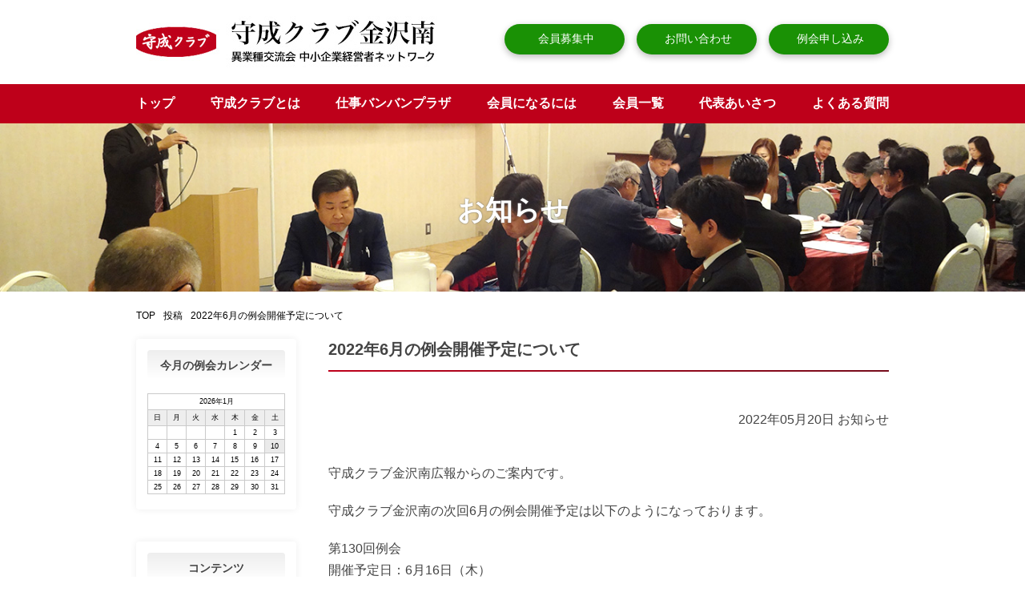

--- FILE ---
content_type: text/html; charset=UTF-8
request_url: http://syusei-ks.jp/2022%E5%B9%B46%E6%9C%88%E3%81%AE%E4%BE%8B%E4%BC%9A%E9%96%8B%E5%82%AC%E4%BA%88%E5%AE%9A%E3%81%AB%E3%81%A4%E3%81%84%E3%81%A6/
body_size: 8214
content:
<!DOCTYPE html>

<html lang="ja"
	prefix="og: https://ogp.me/ns#" >
<head>
<meta charset="UTF-8">
<meta name="viewport" content="width=device-width,initial-scale=1.0">
<meta http-equiv="X-UA-Compatible" content="IE=edge,chrome=1">


	
<link rel="stylesheet" href="http://syusei-ks.jp/wp-content/themes/syusei-ks-rwd/style.css?20230421ssss" />
<link rel="shortcut icon" href="http://syusei-ks.jp/wp-content/themes/syusei-ks-rwd/favicon.ico" />
<link rel="preconnect" href="https://fonts.gstatic.com">
<link href="https://fonts.googleapis.com/css2?family=Shippori+Mincho+B1:wght@500&display=swap" rel="stylesheet">

<script src="http://syusei-ks.jp/wp-content/themes/syusei-ks-rwd/js/jquery-1.7.2.min.js"></script>
<script src="http://syusei-ks.jp/wp-content/themes/syusei-ks-rwd/js/script.js"></script>
<script src="http://syusei-ks.jp/wp-content/themes/syusei-ks-rwd/js/jquery.page-scroller-308.js"></script>


		<!-- All in One SEO 4.1.5.3 -->
		<title>2022年6月の例会開催予定について | 守成クラブ金沢南</title>
		<meta name="robots" content="max-image-preview:large" />
		<link rel="canonical" href="http://syusei-ks.jp/2022%e5%b9%b46%e6%9c%88%e3%81%ae%e4%be%8b%e4%bc%9a%e9%96%8b%e5%82%ac%e4%ba%88%e5%ae%9a%e3%81%ab%e3%81%a4%e3%81%84%e3%81%a6/" />
		<meta property="og:locale" content="ja_JP" />
		<meta property="og:site_name" content="守成クラブ金沢南 | Just another WordPress site" />
		<meta property="og:type" content="article" />
		<meta property="og:title" content="2022年6月の例会開催予定について | 守成クラブ金沢南" />
		<meta property="og:url" content="http://syusei-ks.jp/2022%e5%b9%b46%e6%9c%88%e3%81%ae%e4%be%8b%e4%bc%9a%e9%96%8b%e5%82%ac%e4%ba%88%e5%ae%9a%e3%81%ab%e3%81%a4%e3%81%84%e3%81%a6/" />
		<meta property="article:published_time" content="2022-05-20T01:36:57+00:00" />
		<meta property="article:modified_time" content="2022-05-25T00:07:31+00:00" />
		<meta name="twitter:card" content="summary" />
		<meta name="twitter:domain" content="syusei-ks.jp" />
		<meta name="twitter:title" content="2022年6月の例会開催予定について | 守成クラブ金沢南" />
		<script type="application/ld+json" class="aioseo-schema">
			{"@context":"https:\/\/schema.org","@graph":[{"@type":"WebSite","@id":"http:\/\/syusei-ks.jp\/#website","url":"http:\/\/syusei-ks.jp\/","name":"\u5b88\u6210\u30af\u30e9\u30d6\u91d1\u6ca2\u5357","description":"Just another WordPress site","inLanguage":"ja","publisher":{"@id":"http:\/\/syusei-ks.jp\/#organization"}},{"@type":"Organization","@id":"http:\/\/syusei-ks.jp\/#organization","name":"\u5b88\u6210\u30af\u30e9\u30d6\u91d1\u6ca2\u5357","url":"http:\/\/syusei-ks.jp\/"},{"@type":"BreadcrumbList","@id":"http:\/\/syusei-ks.jp\/2022%e5%b9%b46%e6%9c%88%e3%81%ae%e4%be%8b%e4%bc%9a%e9%96%8b%e5%82%ac%e4%ba%88%e5%ae%9a%e3%81%ab%e3%81%a4%e3%81%84%e3%81%a6\/#breadcrumblist","itemListElement":[{"@type":"ListItem","@id":"http:\/\/syusei-ks.jp\/#listItem","position":1,"item":{"@type":"WebPage","@id":"http:\/\/syusei-ks.jp\/","name":"\u30db\u30fc\u30e0","description":"\u5b88\u6210\u30af\u30e9\u30d6\u91d1\u6ca2\u5357\u306e\u30aa\u30d5\u30a3\u30b7\u30e3\u30eb\u30b5\u30a4\u30c8\u3002\u5b88\u6210\u30af\u30e9\u30d6\u306f\u3001\u6cd5\u4eba\u7d4c\u55b6\u8005\u306e\u96c6\u307e\u308a\u3067\u3059\u3001\u3053\u308c\u306f\u5275\u8a2d\u5f53\u6642\u304b\u3089\u660e\u8a18\u3057\u3066\u3044\u308b\u53c2\u52a0\u8cc7\u683c\u3067\u3059\u3002\u7d4c\u55b6\u8005\u3069\u3046\u3057\u304c\u4ea4\u6d41\u3059\u308b\u304b\u3089\u3053\u305d\u3001\u58f2\u308b\u3082\u8cb7\u3046\u3082\u6c7a\u6e08\u6a29\u3092\u6301\u3064\u3082\u306e\u3069\u3046\u3057\u304c\u96c6\u307e\u308b\u304b\u3089\u3053\u305d\u58f2\u8cb7\u306e\u5373\u6c7a\u304c\u53ef\u80fd\u3067\u3059\u3002","url":"http:\/\/syusei-ks.jp\/"},"nextItem":"http:\/\/syusei-ks.jp\/2022%e5%b9%b46%e6%9c%88%e3%81%ae%e4%be%8b%e4%bc%9a%e9%96%8b%e5%82%ac%e4%ba%88%e5%ae%9a%e3%81%ab%e3%81%a4%e3%81%84%e3%81%a6\/#listItem"},{"@type":"ListItem","@id":"http:\/\/syusei-ks.jp\/2022%e5%b9%b46%e6%9c%88%e3%81%ae%e4%be%8b%e4%bc%9a%e9%96%8b%e5%82%ac%e4%ba%88%e5%ae%9a%e3%81%ab%e3%81%a4%e3%81%84%e3%81%a6\/#listItem","position":2,"item":{"@type":"WebPage","@id":"http:\/\/syusei-ks.jp\/2022%e5%b9%b46%e6%9c%88%e3%81%ae%e4%be%8b%e4%bc%9a%e9%96%8b%e5%82%ac%e4%ba%88%e5%ae%9a%e3%81%ab%e3%81%a4%e3%81%84%e3%81%a6\/","name":"2022\u5e746\u6708\u306e\u4f8b\u4f1a\u958b\u50ac\u4e88\u5b9a\u306b\u3064\u3044\u3066","url":"http:\/\/syusei-ks.jp\/2022%e5%b9%b46%e6%9c%88%e3%81%ae%e4%be%8b%e4%bc%9a%e9%96%8b%e5%82%ac%e4%ba%88%e5%ae%9a%e3%81%ab%e3%81%a4%e3%81%84%e3%81%a6\/"},"previousItem":"http:\/\/syusei-ks.jp\/#listItem"}]},{"@type":"Person","@id":"http:\/\/syusei-ks.jp\/author\/ksadmin\/#author","url":"http:\/\/syusei-ks.jp\/author\/ksadmin\/","name":"ksadmin","image":{"@type":"ImageObject","@id":"http:\/\/syusei-ks.jp\/2022%e5%b9%b46%e6%9c%88%e3%81%ae%e4%be%8b%e4%bc%9a%e9%96%8b%e5%82%ac%e4%ba%88%e5%ae%9a%e3%81%ab%e3%81%a4%e3%81%84%e3%81%a6\/#authorImage","url":"http:\/\/1.gravatar.com\/avatar\/73fe44173d32323f35260ef9ad7c4d97?s=96&d=mm&r=g","width":96,"height":96,"caption":"ksadmin"}},{"@type":"WebPage","@id":"http:\/\/syusei-ks.jp\/2022%e5%b9%b46%e6%9c%88%e3%81%ae%e4%be%8b%e4%bc%9a%e9%96%8b%e5%82%ac%e4%ba%88%e5%ae%9a%e3%81%ab%e3%81%a4%e3%81%84%e3%81%a6\/#webpage","url":"http:\/\/syusei-ks.jp\/2022%e5%b9%b46%e6%9c%88%e3%81%ae%e4%be%8b%e4%bc%9a%e9%96%8b%e5%82%ac%e4%ba%88%e5%ae%9a%e3%81%ab%e3%81%a4%e3%81%84%e3%81%a6\/","name":"2022\u5e746\u6708\u306e\u4f8b\u4f1a\u958b\u50ac\u4e88\u5b9a\u306b\u3064\u3044\u3066 | \u5b88\u6210\u30af\u30e9\u30d6\u91d1\u6ca2\u5357","inLanguage":"ja","isPartOf":{"@id":"http:\/\/syusei-ks.jp\/#website"},"breadcrumb":{"@id":"http:\/\/syusei-ks.jp\/2022%e5%b9%b46%e6%9c%88%e3%81%ae%e4%be%8b%e4%bc%9a%e9%96%8b%e5%82%ac%e4%ba%88%e5%ae%9a%e3%81%ab%e3%81%a4%e3%81%84%e3%81%a6\/#breadcrumblist"},"author":"http:\/\/syusei-ks.jp\/author\/ksadmin\/#author","creator":"http:\/\/syusei-ks.jp\/author\/ksadmin\/#author","datePublished":"2022-05-20T01:36:57+09:00","dateModified":"2022-05-25T00:07:31+09:00"},{"@type":"Article","@id":"http:\/\/syusei-ks.jp\/2022%e5%b9%b46%e6%9c%88%e3%81%ae%e4%be%8b%e4%bc%9a%e9%96%8b%e5%82%ac%e4%ba%88%e5%ae%9a%e3%81%ab%e3%81%a4%e3%81%84%e3%81%a6\/#article","name":"2022\u5e746\u6708\u306e\u4f8b\u4f1a\u958b\u50ac\u4e88\u5b9a\u306b\u3064\u3044\u3066 | \u5b88\u6210\u30af\u30e9\u30d6\u91d1\u6ca2\u5357","inLanguage":"ja","headline":"2022\u5e746\u6708\u306e\u4f8b\u4f1a\u958b\u50ac\u4e88\u5b9a\u306b\u3064\u3044\u3066","author":{"@id":"http:\/\/syusei-ks.jp\/author\/ksadmin\/#author"},"publisher":{"@id":"http:\/\/syusei-ks.jp\/#organization"},"datePublished":"2022-05-20T01:36:57+09:00","dateModified":"2022-05-25T00:07:31+09:00","articleSection":"\u304a\u77e5\u3089\u305b","mainEntityOfPage":{"@id":"http:\/\/syusei-ks.jp\/2022%e5%b9%b46%e6%9c%88%e3%81%ae%e4%be%8b%e4%bc%9a%e9%96%8b%e5%82%ac%e4%ba%88%e5%ae%9a%e3%81%ab%e3%81%a4%e3%81%84%e3%81%a6\/#webpage"},"isPartOf":{"@id":"http:\/\/syusei-ks.jp\/2022%e5%b9%b46%e6%9c%88%e3%81%ae%e4%be%8b%e4%bc%9a%e9%96%8b%e5%82%ac%e4%ba%88%e5%ae%9a%e3%81%ab%e3%81%a4%e3%81%84%e3%81%a6\/#webpage"}}]}
		</script>
		<!-- All in One SEO -->

<link rel='dns-prefetch' href='//secure.gravatar.com' />
<link rel='dns-prefetch' href='//s.w.org' />
<link rel='dns-prefetch' href='//v0.wordpress.com' />
<link rel="alternate" type="application/rss+xml" title="守成クラブ金沢南 &raquo; 2022年6月の例会開催予定について のコメントのフィード" href="http://syusei-ks.jp/2022%e5%b9%b46%e6%9c%88%e3%81%ae%e4%be%8b%e4%bc%9a%e9%96%8b%e5%82%ac%e4%ba%88%e5%ae%9a%e3%81%ab%e3%81%a4%e3%81%84%e3%81%a6/feed/" />
		<script type="text/javascript">
			window._wpemojiSettings = {"baseUrl":"https:\/\/s.w.org\/images\/core\/emoji\/13.0.1\/72x72\/","ext":".png","svgUrl":"https:\/\/s.w.org\/images\/core\/emoji\/13.0.1\/svg\/","svgExt":".svg","source":{"concatemoji":"http:\/\/syusei-ks.jp\/wp-includes\/js\/wp-emoji-release.min.js?ver=5.7.14"}};
			!function(e,a,t){var n,r,o,i=a.createElement("canvas"),p=i.getContext&&i.getContext("2d");function s(e,t){var a=String.fromCharCode;p.clearRect(0,0,i.width,i.height),p.fillText(a.apply(this,e),0,0);e=i.toDataURL();return p.clearRect(0,0,i.width,i.height),p.fillText(a.apply(this,t),0,0),e===i.toDataURL()}function c(e){var t=a.createElement("script");t.src=e,t.defer=t.type="text/javascript",a.getElementsByTagName("head")[0].appendChild(t)}for(o=Array("flag","emoji"),t.supports={everything:!0,everythingExceptFlag:!0},r=0;r<o.length;r++)t.supports[o[r]]=function(e){if(!p||!p.fillText)return!1;switch(p.textBaseline="top",p.font="600 32px Arial",e){case"flag":return s([127987,65039,8205,9895,65039],[127987,65039,8203,9895,65039])?!1:!s([55356,56826,55356,56819],[55356,56826,8203,55356,56819])&&!s([55356,57332,56128,56423,56128,56418,56128,56421,56128,56430,56128,56423,56128,56447],[55356,57332,8203,56128,56423,8203,56128,56418,8203,56128,56421,8203,56128,56430,8203,56128,56423,8203,56128,56447]);case"emoji":return!s([55357,56424,8205,55356,57212],[55357,56424,8203,55356,57212])}return!1}(o[r]),t.supports.everything=t.supports.everything&&t.supports[o[r]],"flag"!==o[r]&&(t.supports.everythingExceptFlag=t.supports.everythingExceptFlag&&t.supports[o[r]]);t.supports.everythingExceptFlag=t.supports.everythingExceptFlag&&!t.supports.flag,t.DOMReady=!1,t.readyCallback=function(){t.DOMReady=!0},t.supports.everything||(n=function(){t.readyCallback()},a.addEventListener?(a.addEventListener("DOMContentLoaded",n,!1),e.addEventListener("load",n,!1)):(e.attachEvent("onload",n),a.attachEvent("onreadystatechange",function(){"complete"===a.readyState&&t.readyCallback()})),(n=t.source||{}).concatemoji?c(n.concatemoji):n.wpemoji&&n.twemoji&&(c(n.twemoji),c(n.wpemoji)))}(window,document,window._wpemojiSettings);
		</script>
		<style type="text/css">
img.wp-smiley,
img.emoji {
	display: inline !important;
	border: none !important;
	box-shadow: none !important;
	height: 1em !important;
	width: 1em !important;
	margin: 0 .07em !important;
	vertical-align: -0.1em !important;
	background: none !important;
	padding: 0 !important;
}
</style>
	<link rel='stylesheet' id='wp-block-library-css'  href='http://syusei-ks.jp/wp-includes/css/dist/block-library/style.min.css?ver=5.7.14' type='text/css' media='all' />
<style id='wp-block-library-inline-css' type='text/css'>
.has-text-align-justify{text-align:justify;}
</style>
<link rel='stylesheet' id='contact-form-7-css'  href='http://syusei-ks.jp/wp-content/plugins/contact-form-7/includes/css/styles.css?ver=5.4.1' type='text/css' media='all' />
<link rel='stylesheet' id='fancybox-css'  href='http://syusei-ks.jp/wp-content/plugins/easy-fancybox/css/jquery.fancybox.min.css?ver=1.3.24' type='text/css' media='screen' />
<link rel='stylesheet' id='social-logos-css'  href='http://syusei-ks.jp/wp-content/plugins/jetpack/_inc/social-logos/social-logos.min.css?ver=9.8.3' type='text/css' media='all' />
<link rel='stylesheet' id='jetpack_css-css'  href='http://syusei-ks.jp/wp-content/plugins/jetpack/css/jetpack.css?ver=9.8.3' type='text/css' media='all' />
<!--n2css--><script type='text/javascript' src='http://syusei-ks.jp/wp-includes/js/jquery/jquery.min.js?ver=3.5.1' id='jquery-core-js'></script>
<script type='text/javascript' src='http://syusei-ks.jp/wp-includes/js/jquery/jquery-migrate.min.js?ver=3.3.2' id='jquery-migrate-js'></script>
<link rel="https://api.w.org/" href="http://syusei-ks.jp/wp-json/" /><link rel="alternate" type="application/json" href="http://syusei-ks.jp/wp-json/wp/v2/posts/2048" /><link rel="EditURI" type="application/rsd+xml" title="RSD" href="http://syusei-ks.jp/xmlrpc.php?rsd" />
<link rel="wlwmanifest" type="application/wlwmanifest+xml" href="http://syusei-ks.jp/wp-includes/wlwmanifest.xml" /> 
<meta name="generator" content="WordPress 5.7.14" />
<link rel='shortlink' href='https://wp.me/pd2hPt-x2' />
<link rel="alternate" type="application/json+oembed" href="http://syusei-ks.jp/wp-json/oembed/1.0/embed?url=http%3A%2F%2Fsyusei-ks.jp%2F2022%25e5%25b9%25b46%25e6%259c%2588%25e3%2581%25ae%25e4%25be%258b%25e4%25bc%259a%25e9%2596%258b%25e5%2582%25ac%25e4%25ba%2588%25e5%25ae%259a%25e3%2581%25ab%25e3%2581%25a4%25e3%2581%2584%25e3%2581%25a6%2F" />
<link rel="alternate" type="text/xml+oembed" href="http://syusei-ks.jp/wp-json/oembed/1.0/embed?url=http%3A%2F%2Fsyusei-ks.jp%2F2022%25e5%25b9%25b46%25e6%259c%2588%25e3%2581%25ae%25e4%25be%258b%25e4%25bc%259a%25e9%2596%258b%25e5%2582%25ac%25e4%25ba%2588%25e5%25ae%259a%25e3%2581%25ab%25e3%2581%25a4%25e3%2581%2584%25e3%2581%25a6%2F&#038;format=xml" />
<link rel="stylesheet" type="text/css" href="http://syusei-ks.jp/wp-content/plugins/business-calendar/business-calendar.css" />
<style type='text/css'>img#wpstats{display:none}</style>
		
</head>

<body>

<header id="header" role="banner">
<div class="inner">
	<h1 class="logo"><a href="http://syusei-ks.jp"><img src="http://syusei-ks.jp/wp-content/themes/syusei-ks-rwd/images/header/logo.jpg" alt="守成クラブ金沢南"></a></h1>
	<div class="nav-toggle sp-only">
		<div>
	    	<span></span>
	    	<span></span>
	    	<span></span>
		</div>
	</div>
	<div class="nav-sp sp-only">
		<div class="btn-sp sp-only">
			<ul>
				<li><a href="http://syusei-ks.jp/how-to-member"><span class="dashicons dashicons-admin-users"></span>会員募集中</a></li>
				<li><a href="https://docs.google.com/forms/d/e/1FAIpQLSd36Nx3uTFW0L6Udgwq1H4cgpHhZPp7CuV41UWsCmf_VbgmLQ/viewform" target="_blank"><span class="dashicons dashicons-welcome-write-blog"></span>例会申し込み</a></li>
			</ul>
		</div>
		<div class="nav">
			<ul>
				<li><a href="http://syusei-ks.jp">トップ</a></li>
				<li><a href="http://syusei-ks.jp/about">守成クラブとは</a></li>
				<li><a href="http://syusei-ks.jp/banban-plaza">仕事バンバンプラザ</a></li>
				<li><a href="http://syusei-ks.jp/how-to-member">会員になるには</a></li>
				<li><a href="http://syusei-ks.jp/member-list">会員一覧</a></li>
				<li><a href="http://syusei-ks.jp/message">代表あいさつ</a></li>
				<li><a href="http://syusei-ks.jp/qa">よくある質問</a></li>
				<li><a href="http://syusei-ks.jp/contact">お問い合わせ</a></li>
			</ul>
		</div>
	</div>
	<div class="btn pc-only">
		<ul>
			<li><a href="http://syusei-ks.jp/how-to-member"><span class="dashicons dashicons-admin-users"></span>会員募集中</a></li>
			<li><a href="http://syusei-ks.jp/contact"><span class="dashicons dashicons-email-alt"></span>お問い合わせ</a></li>
			<li><a href="https://docs.google.com/forms/d/e/1FAIpQLSd36Nx3uTFW0L6Udgwq1H4cgpHhZPp7CuV41UWsCmf_VbgmLQ/viewform" target="_blank"><span class="dashicons dashicons-welcome-write-blog"></span>例会申し込み</a></li>
		</ul>
	</div>
</div>
<nav class="nav-pc pc-only" role="navigation">
	<ul>
		<li><a href="http://syusei-ks.jp">トップ</a></li>
		<li><a href="http://syusei-ks.jp/about">守成クラブとは</a></li>
		<li><a href="http://syusei-ks.jp/banban-plaza">仕事バンバンプラザ</a></li>
		<li><a href="http://syusei-ks.jp/how-to-member">会員になるには</a></li>
		<li><a href="http://syusei-ks.jp/member-list">会員一覧</a></li>
		<li><a href="http://syusei-ks.jp/message">代表あいさつ</a></li>
		<li><a href="http://syusei-ks.jp/qa">よくある質問</a></li>
	</ul>
</nav>
</div>

</header>
<div class="page page-news">

<main role="main">

<div class="header">
	<div class="inner">
	<p class="page-title">お知らせ</p>
	</div>
</div>

<div class="breadcrumb"><ol itemscope itemtype="http://schema.org/BreadcrumbList"><li itemscope itemprop="itemListElement" itemtype="http://schema.org/ListItem"><a itemprop="item" href="http://syusei-ks.jp"><span itemprop="name">TOP</span></a><meta itemprop="position" content="1"></li><li itemscope itemprop="itemListElement" itemtype="http://schema.org/ListItem"><a itemprop="item" href="http://syusei-ks.jp/post"><span itemprop="name">投稿</span></a><meta itemprop="position" content="2"></li><li itemscope itemprop="itemListElement" itemtype="http://schema.org/ListItem"><a itemprop="item" href="http://syusei-ks.jp/post/2048"><span itemprop="name">2022年6月の例会開催予定について</span></a><meta itemprop="position" content="3"></li></ol></div>
<div class="contents">
<div class="main">
<main role="main">

<main role="main">
	<div class="section news-area">
						<article class="article">
			<h1 class="sec-title">2022年6月の例会開催予定について</h1>
			<div class="meta">
				<p class="date"><time datetime="2022-05-20T10:36:57+09:00">2022年05月20日</time></p>
				<p class="cat"><span class="cat-news">お知らせ</span></p>
			</div>
			<div class="content">
				<p>守成クラブ金沢南広報からのご案内です。</p>
<p>守成クラブ金沢南の次回6月の例会開催予定は以下のようになっております。</p>
<p>第130回例会<br />
開催予定日：6月16日（木）<br />
開催場所：金沢国際ホテル<br />
開催時間：17:45から受付開始 18:30スタート</p>
<p>※全会員がバッジ着用で出席して下さい。</p>
<p>ご都合の合う会員様もご紹介者様も是非ご出席下さい！</p>
<p><a href="https://docs.google.com/forms/d/e/1FAIpQLSfRI5jXqqOCNQxzK_NWyHrpiR75wznM5p_WkeOn4noGPygNAA/viewform"><strong>>>6月例会申込フォーム</strong></a><br />
<span style="color: #ff0000;">※申し込み締め切りは令和4年6月9日までになります。<br />
※締め切り後に入力された方は金沢南事務局にお知らせください。</span></p>
<p>【石川県守成クラブ】<br />
・守成クラブ金沢<br />
<a href="http://www.syusei-kanazawa.com/">http://www.syusei-kanazawa.com</a></p>
<p>・守成クラブ金沢北<br />
<a href="http://syusei-kanazawakita.com/">http://syusei-kanazawakita.com</a></p>
<p>・守成クラブ加賀百万石<br />
<a href="https://s100man.com/">https://s100man.com</a></p>
<p>・守成クラブ小松<br />
<a href="https://syusei-komatsu.com/">https://syusei-komatsu.com</a></p>
<div class="sharedaddy sd-sharing-enabled"><div class="robots-nocontent sd-block sd-social sd-social-official sd-sharing"><h3 class="sd-title">共有:</h3><div class="sd-content"><ul><li class="share-facebook"><div class="fb-share-button" data-href="http://syusei-ks.jp/2022%e5%b9%b46%e6%9c%88%e3%81%ae%e4%be%8b%e4%bc%9a%e9%96%8b%e5%82%ac%e4%ba%88%e5%ae%9a%e3%81%ab%e3%81%a4%e3%81%84%e3%81%a6/" data-layout="button_count"></div></li><li class="share-twitter"><a href="https://twitter.com/share" class="twitter-share-button" data-url="http://syusei-ks.jp/2022%e5%b9%b46%e6%9c%88%e3%81%ae%e4%be%8b%e4%bc%9a%e9%96%8b%e5%82%ac%e4%ba%88%e5%ae%9a%e3%81%ab%e3%81%a4%e3%81%84%e3%81%a6/" data-text="2022年6月の例会開催予定について"  >Tweet</a></li><li class="share-end"></li></ul></div></div></div>			</div>
		</article>
				<div class="pager">
	</div><!--/pager-->	</div>

	<div><a href="http://syusei-ks.jp/news-list" class="btn-border">お知らせ一覧へ戻る</a></div>

</main>
</div>

<aside class="sidebar" role="complementary">
    <div class="side-section">
		<p class="title">今月の例会カレンダー</p>
		<div class="business-calendar-box">
<div>
<table class="business-calendar bc978143251 calendar">
<caption>2026年1月</caption>
<thead>
<tr>
<th>日</th>
<th>月</th>
<th>火</th>
<th>水</th>
<th>木</th>
<th>金</th>
<th>土</th>
</tr>
</thead>
<tbody><tr><td>&nbsp;</td><td>&nbsp;</td><td>&nbsp;</td><td>&nbsp;</td><td id="day20260101" class="thursday before">1</td><td id="day20260102" class="friday before">2</td><td id="day20260103" class="saturday before">3</td></tr>
<tr><td id="day20260104" class="sunday before">4</td><td id="day20260105" class="monday before">5</td><td id="day20260106" class="tuesday before">6</td><td id="day20260107" class="wednesday before">7</td><td id="day20260108" class="thursday before">8</td><td id="day20260109" class="friday before">9</td><td id="day20260110" class="saturday today">10</td></tr>
<tr><td id="day20260111" class="sunday after">11</td><td id="day20260112" class="monday after">12</td><td id="day20260113" class="tuesday after">13</td><td id="day20260114" class="wednesday after">14</td><td id="day20260115" class="thursday after">15</td><td id="day20260116" class="friday after">16</td><td id="day20260117" class="saturday after">17</td></tr>
<tr><td id="day20260118" class="sunday after">18</td><td id="day20260119" class="monday after">19</td><td id="day20260120" class="tuesday after">20</td><td id="day20260121" class="wednesday after">21</td><td id="day20260122" class="thursday after">22</td><td id="day20260123" class="friday after">23</td><td id="day20260124" class="saturday after">24</td></tr>
<tr><td id="day20260125" class="sunday after">25</td><td id="day20260126" class="monday after">26</td><td id="day20260127" class="tuesday after">27</td><td id="day20260128" class="wednesday after">28</td><td id="day20260129" class="thursday after">29</td><td id="day20260130" class="friday after">30</td><td id="day20260131" class="saturday after">31</td></tr>

</tbody>
</table><script type="text/javascript">// <![CDATA[
jQuery(document).ready(function () { jQuery(".bc978143251 a").tooltip({track:true, delay:0, showURL: false}); });
// ]]></script>
</div></div>
	</div>
	<div class="side-section nav-area">
		<p class="title">コンテンツ</p>
		<ul>
			<li><a href="http://syusei-ks.jp">トップ</a></li>
			<li><a href="http://syusei-ks.jp/news-list">お知らせ</a></li>
			<li><a href="http://syusei-ks.jp/meeting-list">例会活動</a></li>
			<li><a href="http://syusei-ks.jp/about">守成クラブとは</a></li>
			<li><a href="http://syusei-ks.jp/banban-plaza">仕事バンバンプラザ</a></li>
			<li><a href="http://syusei-ks.jp/how-to-member">会員になるには</a></li>
			<li><a href="http://syusei-ks.jp/member-list">会員一覧</a></li>
			<li><a href="http://syusei-ks.jp/message">代表あいさつ</a></li>
			<li><a href="http://syusei-ks.jp/qa">よくある質問</a></li>
			<li><a href="http://syusei-ks.jp/contact">お問い合わせ</a></li>
			<li><a href="https://docs.google.com/forms/d/e/1FAIpQLSd36Nx3uTFW0L6Udgwq1H4cgpHhZPp7CuV41UWsCmf_VbgmLQ/viewform" target="_blank">例会申し込み</a></li>
		</ul>
	</div>
	<div class="side-section">
		<p class="title">車座商談用タイマー</p>
		<div class="timer"><a href="http://timer.syusei-ks.jp"><img src="http://syusei-ks.jp/wp-content/themes/syusei-ks-rwd/images/side/icon-timer.jpg"></a></div>
	</div>
</aside>

</div><!--/contents-->

<footer id="footer" role="contentinfo">
	<p class="copyright"><small>Copyright &copy; 守成クラブ金沢南 <br class="sp-only">All Rights Reserved.</small></p>
</footer>


<div id="fb-root"></div>
			<script>(function(d, s, id) { var js, fjs = d.getElementsByTagName(s)[0]; if (d.getElementById(id)) return; js = d.createElement(s); js.id = id; js.src = 'https://connect.facebook.net/ja_JP/sdk.js#xfbml=1&appId=249643311490&version=v2.3'; fjs.parentNode.insertBefore(js, fjs); }(document, 'script', 'facebook-jssdk'));</script>
			<script>
			document.body.addEventListener( 'is.post-load', function() {
				if ( 'undefined' !== typeof FB ) {
					FB.XFBML.parse();
				}
			} );
			</script>
						<script>!function(d,s,id){var js,fjs=d.getElementsByTagName(s)[0],p=/^http:/.test(d.location)?'http':'https';if(!d.getElementById(id)){js=d.createElement(s);js.id=id;js.src=p+'://platform.twitter.com/widgets.js';fjs.parentNode.insertBefore(js,fjs);}}(document, 'script', 'twitter-wjs');</script>
			<script type='text/javascript' src='http://syusei-ks.jp/wp-includes/js/dist/vendor/wp-polyfill.min.js?ver=7.4.4' id='wp-polyfill-js'></script>
<script type='text/javascript' id='wp-polyfill-js-after'>
( 'fetch' in window ) || document.write( '<script src="http://syusei-ks.jp/wp-includes/js/dist/vendor/wp-polyfill-fetch.min.js?ver=3.0.0"></scr' + 'ipt>' );( document.contains ) || document.write( '<script src="http://syusei-ks.jp/wp-includes/js/dist/vendor/wp-polyfill-node-contains.min.js?ver=3.42.0"></scr' + 'ipt>' );( window.DOMRect ) || document.write( '<script src="http://syusei-ks.jp/wp-includes/js/dist/vendor/wp-polyfill-dom-rect.min.js?ver=3.42.0"></scr' + 'ipt>' );( window.URL && window.URL.prototype && window.URLSearchParams ) || document.write( '<script src="http://syusei-ks.jp/wp-includes/js/dist/vendor/wp-polyfill-url.min.js?ver=3.6.4"></scr' + 'ipt>' );( window.FormData && window.FormData.prototype.keys ) || document.write( '<script src="http://syusei-ks.jp/wp-includes/js/dist/vendor/wp-polyfill-formdata.min.js?ver=3.0.12"></scr' + 'ipt>' );( Element.prototype.matches && Element.prototype.closest ) || document.write( '<script src="http://syusei-ks.jp/wp-includes/js/dist/vendor/wp-polyfill-element-closest.min.js?ver=2.0.2"></scr' + 'ipt>' );( 'objectFit' in document.documentElement.style ) || document.write( '<script src="http://syusei-ks.jp/wp-includes/js/dist/vendor/wp-polyfill-object-fit.min.js?ver=2.3.4"></scr' + 'ipt>' );
</script>
<script type='text/javascript' id='contact-form-7-js-extra'>
/* <![CDATA[ */
var wpcf7 = {"api":{"root":"http:\/\/syusei-ks.jp\/wp-json\/","namespace":"contact-form-7\/v1"}};
/* ]]> */
</script>
<script type='text/javascript' src='http://syusei-ks.jp/wp-content/plugins/contact-form-7/includes/js/index.js?ver=5.4.1' id='contact-form-7-js'></script>
<script type='text/javascript' src='http://syusei-ks.jp/wp-content/plugins/easy-fancybox/js/jquery.fancybox.min.js?ver=1.3.24' id='jquery-fancybox-js'></script>
<script type='text/javascript' id='jquery-fancybox-js-after'>
var fb_timeout, fb_opts={'overlayShow':true,'hideOnOverlayClick':true,'showCloseButton':true,'margin':20,'centerOnScroll':false,'enableEscapeButton':true,'autoScale':true };
if(typeof easy_fancybox_handler==='undefined'){
var easy_fancybox_handler=function(){
jQuery('.nofancybox,a.wp-block-file__button,a.pin-it-button,a[href*="pinterest.com/pin/create"],a[href*="facebook.com/share"],a[href*="twitter.com/share"]').addClass('nolightbox');
/* IMG */
var fb_IMG_select='a[href*=".jpg"]:not(.nolightbox,li.nolightbox>a),area[href*=".jpg"]:not(.nolightbox),a[href*=".jpeg"]:not(.nolightbox,li.nolightbox>a),area[href*=".jpeg"]:not(.nolightbox),a[href*=".png"]:not(.nolightbox,li.nolightbox>a),area[href*=".png"]:not(.nolightbox),a[href*=".webp"]:not(.nolightbox,li.nolightbox>a),area[href*=".webp"]:not(.nolightbox)';
jQuery(fb_IMG_select).addClass('fancybox image');
var fb_IMG_sections=jQuery('.gallery,.wp-block-gallery,.tiled-gallery,.wp-block-jetpack-tiled-gallery');
fb_IMG_sections.each(function(){jQuery(this).find(fb_IMG_select).attr('rel','gallery-'+fb_IMG_sections.index(this));});
jQuery('a.fancybox,area.fancybox,li.fancybox a').each(function(){jQuery(this).fancybox(jQuery.extend({},fb_opts,{'transitionIn':'elastic','easingIn':'easeOutBack','transitionOut':'elastic','easingOut':'easeInBack','opacity':false,'hideOnContentClick':false,'titleShow':true,'titlePosition':'over','titleFromAlt':true,'showNavArrows':true,'enableKeyboardNav':true,'cyclic':false}))});};
jQuery('a.fancybox-close').on('click',function(e){e.preventDefault();jQuery.fancybox.close()});
};
var easy_fancybox_auto=function(){setTimeout(function(){jQuery('#fancybox-auto').trigger('click')},1000);};
jQuery(easy_fancybox_handler);jQuery(document).on('post-load',easy_fancybox_handler);
jQuery(easy_fancybox_auto);
</script>
<script type='text/javascript' src='http://syusei-ks.jp/wp-content/plugins/easy-fancybox/js/jquery.easing.min.js?ver=1.4.1' id='jquery-easing-js'></script>
<script type='text/javascript' src='http://syusei-ks.jp/wp-content/plugins/easy-fancybox/js/jquery.mousewheel.min.js?ver=3.1.13' id='jquery-mousewheel-js'></script>
<script type='text/javascript' src='http://syusei-ks.jp/wp-content/plugins/business-calendar/js/jquery.tooltip.js?ver=5.7.14' id='tooltip-js'></script>
<script type='text/javascript' src='http://syusei-ks.jp/wp-includes/js/wp-embed.min.js?ver=5.7.14' id='wp-embed-js'></script>
<script type='text/javascript' id='sharing-js-js-extra'>
/* <![CDATA[ */
var sharing_js_options = {"lang":"en","counts":"1","is_stats_active":"1"};
/* ]]> */
</script>
<script type='text/javascript' src='http://syusei-ks.jp/wp-content/plugins/jetpack/_inc/build/sharedaddy/sharing.min.js?ver=9.8.3' id='sharing-js-js'></script>
<script type='text/javascript' id='sharing-js-js-after'>
var windowOpen;
			( function () {
				function matches( el, sel ) {
					return !! (
						el.matches && el.matches( sel ) ||
						el.msMatchesSelector && el.msMatchesSelector( sel )
					);
				}

				document.body.addEventListener( 'click', function ( event ) {
					if ( ! event.target ) {
						return;
					}

					var el;
					if ( matches( event.target, 'a.share-facebook' ) ) {
						el = event.target;
					} else if ( event.target.parentNode && matches( event.target.parentNode, 'a.share-facebook' ) ) {
						el = event.target.parentNode;
					}

					if ( el ) {
						event.preventDefault();

						// If there's another sharing window open, close it.
						if ( typeof windowOpen !== 'undefined' ) {
							windowOpen.close();
						}
						windowOpen = window.open( el.getAttribute( 'href' ), 'wpcomfacebook', 'menubar=1,resizable=1,width=600,height=400' );
						return false;
					}
				} );
			} )();
</script>
<script src='https://stats.wp.com/e-202602.js' defer></script>
<script>
	_stq = window._stq || [];
	_stq.push([ 'view', {v:'ext',j:'1:9.8.3',blog:'192637563',post:'2048',tz:'9',srv:'syusei-ks.jp'} ]);
	_stq.push([ 'clickTrackerInit', '192637563', '2048' ]);
</script>

</body>
</html>


--- FILE ---
content_type: text/css
request_url: http://syusei-ks.jp/wp-content/themes/syusei-ks-rwd/style.css?20230421ssss
body_size: 6472
content:
@charset "UTF-8";
/*
Theme Name: 守成クラブ金沢南 RWD
Theme URI:
Description:
Author:
Author URI:
Version:
*/
/*-----------------------------------------------------------

  Reset Style

---------------------------------------------------------- */
html, body, div, span, applet, object, iframe,
h1, h2, h3, h4, h5, h6, p, blockquote, pre,
a, abbr, acronym, address, big, cite, code,
del, dfn, em, img, ins, kbd, q, s, samp,
small, strike, sub, sup, tt, var,
b, u, i, center,
dl, dt, dd, ol, ul, li,
fieldset, form, label, legend,
table, caption, tbody, tfoot, thead, tr, th, td,
article, aside, canvas, details, embed,
figure, figcaption, footer, header, hgroup,
menu, nav, output, ruby, section, summary,
time, mark, audio, video {
  margin: 0;
  padding: 0;
  border: 0;
  outline: 0;
  font-size: 100%;
  vertical-align: baseline;
}

article, aside, details, figcaption, figure, footer, header, hgroup, menu, nav, section {
  display: block;
}

audio, canvas, video {
  display: inline-block;
  max-width: 100%;
}

html {
  overflow-y: scroll;
  -webkit-text-size-adjust: 100%;
  -ms-text-size-adjust: 100%;
}

ul, ol {
  list-style: none;
}

blockquote, q {
  quotes: none;
}

blockquote:before, blockquote:after, q:before, q:after {
  content: "";
  content: none;
}

a:focus {
  outline: none;
}

ins {
  text-decoration: none;
}

mark {
  font-style: italic;
  font-weight: bold;
}

del {
  text-decoration: line-through;
}

abbr[title], dfn[title] {
  border-bottom: 1px dotted;
  cursor: help;
}

table {
  border-collapse: collapse;
  border-spacing: 0;
  width: 100%;
}

hr {
  display: block;
  height: 1px;
  border: 0;
  border-top: 1px solid #ccc;
  margin: 1em 0;
  padding: 0;
}

button, input, select, textarea {
  outline: 0;
  box-sizing: border-box;
  font-size: 100%;
}

input, textarea {
  background-image: -webkit-linear-gradient(hsla(0, 0%, 100%, 0), hsla(0, 0%, 100%, 0));
  -webkit-appearance: none;
  border-radius: 0; /* Removing the inner shadow, rounded corners on iOS inputs */
}

input[type=checkbox] {
  -webkit-appearance: checkbox;
}

input[type=radio] {
  -webkit-appearance: radio;
}

button::-moz-focus-inner, input::-moz-focus-inner {
  border: 0;
  padding: 0;
}

img {
  -ms-interpolation-mode: bicubic;
  vertical-align: middle;
}

/*-----------------------------------------------------------

  Common

---------------------------------------------------------- */
/* style
-------------------------------------- */
body {
  font-size: 16px;
  font-family: "ヒラギノ角ゴ Pro W3", "Hiragino Kaku Gothic Pro", "メイリオ", "Meiryo", arial, Osaka, "ＭＳ Ｐゴシック", "MS PGothic", Sans-Serif;
  color: #444;
}

/* text */
strong.marker.yellow {
  background: linear-gradient(transparent 40%, #ff9 40%);
}

.text-center {
  text-align: center;
}

p {
  line-height: 1.7;
}

.red {
  color: #dc1a1a;
}

@media screen and (max-width: 600px) {
  .br-sp {
    display: block;
  }
}
/* link */
a {
  color: #000;
  text-decoration: none;
  transition: 0.3s;
}

a:hover {
  color: #bbbbbb;
}

a:active, a:focus {
  outline: 0;
}

/* image */
a img {
  transition: 0.1s linear;
}

a img:hover {
  opacity: 0.6;
}

img.max {
  max-width: 100%;
  height: auto;
}

/* font */
.gosic {
  font-family: "Hiragino Kaku Gothic Pro", "ヒラギノ角ゴ Pro W3", "メイリオ", Meiryo, "ＭＳ Ｐゴシック", sans-serif;
}

.serif {
  font-family: "ヒラギノ明朝 Pro W3", "Hiragino Mincho Pro", "ＭＳ Ｐ明朝", "MS PMincho", serif;
}

.wf {
  font-family: "Sawarabi Mincho";
}

/* float */
.f-left {
  float: left;
}

.f-right {
  float: right;
}

/* text */
.taC {
  text-align: center;
}

/* btn */
.btn {
  box-sizing: border-box;
  display: block;
  width: 100%;
  margin: 0 auto 20px;
  padding: 20px 0;
  color: #fff;
  text-align: center;
  border-radius: 4px;
}
@media screen and (min-width: 768px) {
  .btn {
    width: 400px;
  }
}

.btn-orange {
  background-color: #FFB031;
  border-bottom: 4px solid #CC8D28;
}

/* clearfix */
.clearfix {
  width: 100%;
}

.clearfix:after {
  content: "";
  display: block;
  clear: both;
}

/* margin */
.mb20 {
  margin-bottom: 20px;
}

.mt20 {
  margin-top: 20px;
}

.mt30 {
  margin-top: 30px;
}

.mt40 {
  margin-top: 40px;
}

.mt50 {
  margin-top: 50px;
}

/* border */
.bdrTop {
  border-top: 1px solid #d8d7d7;
}

.bdrBottom {
  border-bottom: 1px solid #b8b8b8;
}

/* display */
.pc-only {
  display: none !important;
}
@media screen and (min-width: 768px) {
  .pc-only {
    display: block !important;
  }
}

@media screen and (min-width: 768px) {
  .sp-only {
    display: none !important;
  }
}

.iframeWrap {
  position: relative;
}
.iframeWrap video {
  width: 100%;
  height: auto;
  background-color: #000;
}
.iframeWrap iframe {
  width: 100% !important;
}

/* btn */
.btn-border {
  box-sizing: border-box;
  position: relative;
  display: block;
  width: 80%;
  margin: 40px auto 20px;
  padding: 16px;
  border: 1px solid #BE001B;
  background-color: #BE001B;
  text-align: center;
  color: #fff;
  font-size: 16;
  transition: 0.1s;
  text-decoration: none !important;
}
.btn-border::after {
  position: absolute;
  top: 18px;
  right: 20px;
  font-family: "dashicons";
  content: "\f344";
}
.btn-border:hover {
  background-color: #fff;
  color: #BE001B;
}
@media screen and (min-width: 768px) {
  .btn-border {
    width: 360px;
    margin: 60px auto;
  }
  .btn-border::after {
    right: 20px;
  }
}

/* pager */
.pager {
  text-align: center;
  margin: 20px 0 10px;
}

a.page-numbers,
.pager .current {
  display: inline-block;
  background: #eee;
  padding: 8px 14px;
  margin: 0 2px 15px;
  text-align: center;
  font-size: 14px;
}

.pager .current {
  background: #BC0119;
  color: rgb(255, 255, 255);
}

.pager a:hover {
  background-color: #BC0119;
  color: #FFF;
}

/*-----------------------------------------------------------

  header

---------------------------------------------------------- */
#header {
  position: relative;
  width: 100%;
  margin: 0 auto;
  z-index: 10001;
  border-top: 4px solid #BE001B;
}
@media screen and (min-width: 768px) {
  #header {
    border-top: none;
  }
}
#header .inner {
  position: relative;
  box-sizing: border-box;
  width: 90%;
  margin: 0 auto;
  padding: 20px 0;
}
#header .logo img {
  width: 240px;
  height: auto;
}
#header .nav-toggle {
  position: absolute;
  z-index: 10002;
  right: 0;
  top: 26px;
  width: 28px;
  height: 36px;
  cursor: pointer;
}
#header .nav-toggle div {
  position: relative;
}
#header .nav-toggle span {
  display: block;
  position: absolute;
  height: 4px;
  width: 100%;
  background: #BE001A;
  left: 0;
  transition: 0.3s ease-in-out;
}
#header .nav-toggle span:nth-child(1) {
  top: 0;
}
#header .nav-toggle span:nth-child(2) {
  top: 9px;
}
#header .nav-toggle span:nth-child(3) {
  top: 18px;
}
#header.open .nav-toggle span:nth-child(1) {
  top: 11px;
  transform: rotate(315deg);
}
#header.open .nav-toggle span:nth-child(2) {
  width: 0;
  left: 50%;
}
#header.open .nav-toggle span:nth-child(3) {
  top: 11px;
  transform: rotate(-315deg);
}
#header .nav-sp {
  display: none;
  margin-top: 20px;
}
#header .nav-sp .btn-sp {
  margin-bottom: 20px;
}
#header .nav-sp .btn-sp ul {
  display: flex;
  flex-wrap: wrap;
  justify-content: space-between;
}
#header .nav-sp .btn-sp ul li {
  width: 48%;
}
#header .nav-sp .btn-sp ul li a {
  display: block;
  padding: 14px 0;
  text-align: center;
  color: #fff;
  font-size: 16px;
  font-weight: bold;
  background-color: #1a9105;
  border-radius: 40px;
  transition: 0.3s;
  box-shadow: 0 3px 8px #bbb;
}
#header .nav-sp .btn-sp ul li a span {
  position: relative;
  bottom: -2px;
  padding-right: 6px;
}
#header .nav-sp .btn-sp ul li a:hover {
  box-shadow: 0 4px 10px #666;
}
#header .nav-sp .nav ul {
  background-color: #BE001A;
  padding: 20px 0;
}
#header .nav-sp .nav ul li {
  text-align: center;
}
#header .nav-sp .nav ul li a {
  display: block;
  margin-bottom: 20px;
  color: #fff;
  text-align: center;
  font-size: 18px;
  font-weight: bold;
}
#header .nav-sp .nav ul li a span {
  font-size: 12px;
  display: block;
}
#header .nav-sp .nav ul li:last-child a {
  margin-bottom: 0;
}

@media screen and (min-width: 768px) {
  #header .inner {
    position: relative;
    width: 940px;
    margin: 0 auto;
  }
  #header .logo img {
    width: 380px;
  }
  #header .btn {
    width: 480px;
    position: absolute;
    top: 10px;
    right: 0;
  }
  #header .btn ul {
    display: flex;
    flex-wrap: wrap;
    justify-content: space-between;
  }
  #header .btn ul li {
    width: 150px;
  }
  #header .btn ul li a {
    display: block;
    padding: 10px 0;
    text-align: center;
    color: #fff;
    font-size: 14px;
    background-color: #1a9105;
    border-radius: 40px;
    transition: 0.3s;
    box-shadow: 0 3px 8px #bbb;
  }
  #header .btn ul li a span {
    padding-right: 4px;
  }
  #header .btn ul li a:hover {
    box-shadow: 0 4px 10px #666;
  }
  #header .nav-pc {
    background-color: #BE001A;
  }
  #header .nav-pc ul {
    display: flex;
    flex-wrap: wrap;
    justify-content: space-between;
    width: 940px;
    margin: 0 auto;
    padding: 14px 0;
  }
  #header .nav-pc ul li a {
    position: relative;
    display: inline-block;
    transition: 0.3s;
    color: #fff;
    font-size: 16px;
    font-weight: bold;
  }
  #header .nav-pc ul li a:hover {
    color: #fff;
  }
  #header .nav-pc ul li a::after {
    position: absolute;
    bottom: -2px;
    left: 0;
    content: "";
    width: 0;
    height: 1px;
    background-color: #fff;
    transition: 0.3s;
  }
  #header .nav-pc ul li a:hover::after {
    width: 100%;
  }
  #header .nav-pc ul li.contact a {
    position: relative;
    bottom: 9px;
    padding: 10px 24px 10px 23px;
    background-color: #1a9105;
    border-radius: 24px;
    color: #fff;
    font-size: 14px;
    transition: 0.3s;
  }
  #header .nav-pc ul li.contact a::after {
    display: none;
  }
  #header .nav-pc ul li.contact a:hover {
    transform: scale(0.95, 0.95);
  }
}
/*-----------------------------------------------------------

  contents

---------------------------------------------------------- */
/* common
-------------------------------------- */
.contents .main {
  margin-bottom: 40px;
}
.contents .sidebar {
  margin-bottom: 40px;
}
@media screen and (min-width: 768px) {
  .contents {
    display: flex;
    flex-wrap: wrap;
    justify-content: space-between;
    width: 940px;
    margin: 0 auto;
  }
  .contents .main {
    width: 700px;
    order: 2;
  }
  .contents .sidebar {
    width: 200px;
    order: 1;
  }
}

.section {
  width: 90%;
  margin: 0 auto 60px;
}
@media screen and (min-width: 768px) {
  .section {
    width: 700px;
    margin: 0 auto 80px;
  }
}
.section .sec-title {
  position: relative;
  font-size: 18px;
  margin-bottom: 30px;
  padding-bottom: 12px;
}
.section .sec-title::after {
  content: "";
  display: block;
  height: 2px;
  width: 100%;
  margin-top: 12px;
  background-image: linear-gradient(to right, #BE001B 0%, #760c1b 100%);
}
@media screen and (min-width: 768px) {
  .section .sec-title {
    font-size: 20px;
    padding-bottom: 16px;
  }
}
.section .sub-title {
  color: #BE001A;
  margin: 20px 0;
  border-left: 2px solid #BE001A;
  padding-left: 10px;
}

.section-full {
  width: 100%;
  margin: 0 auto 30px;
}
.section-full .section-inner {
  width: 90%;
  margin: 0 auto;
  padding: 30px 0;
}
@media screen and (min-width: 768px) {
  .section-full {
    margin: 0 auto 60px;
  }
  .section-full .section-inner {
    width: 940px;
  }
}

/* title */
.ttl-level-02 {
  margin-bottom: 30px;
  text-align: center;
  font-size: 16px;
  color: #444;
}
.ttl-level-02 span {
  display: block;
  margin-bottom: 4px;
  font-size: 20px;
  color: #1a9105;
}
@media screen and (min-width: 768px) {
  .ttl-level-02 {
    margin-bottom: 50px;
  }
}

.ttl-level-03 {
  position: relative;
  margin-bottom: 20px;
  font-size: 16px;
  font-weight: bold;
  border-bottom: 4px solid #eee;
}
.ttl-level-03 span {
  position: relative;
  bottom: -4px;
  display: inline-block;
  padding-bottom: 14px;
  border-bottom: 4px solid #1A9106;
}
@media screen and (min-width: 768px) {
  .ttl-level-03 {
    margin-bottom: 50px;
    text-align: left;
    font-size: 18px;
  }
}

.common-news-area .sec-title {
  margin-bottom: 10px;
}
@media screen and (min-width: 768px) {
  .common-news-area .sec-title {
    margin-bottom: 0;
  }
}
.common-news-area .article {
  width: 90%;
  margin: 0 auto;
  padding: 10px 0;
  border-bottom: 1px dashed #eee;
}
.common-news-area .article .cat {
  display: inline-block;
  width: 100px;
  text-align: center;
  margin-right: 6px;
}
.common-news-area .article .cat span {
  display: block;
  padding: 2px 8px;
  font-size: 12px;
  color: #fff;
  border-radius: 24px;
}
.common-news-area .article .cat .cat-important {
  background-color: red;
}
.common-news-area .article .cat .cat-news {
  background-color: #689300;
}
.common-news-area .article .date {
  display: inline-block;
  font-size: 14px;
}
.common-news-area .article .title {
  display: inline-block;
  margin-top: 10px;
}
.common-news-area .article .title a {
  font-size: 16px;
}
.common-news-area .article .title a:hover {
  text-decoration: underline;
}
@media screen and (min-width: 768px) {
  .common-news-area .article {
    width: 100%;
    padding: 7px 0 14px;
  }
  .common-news-area .article .cat {
    margin-right: 10px;
  }
  .common-news-area .article .date {
    margin-right: 10px;
  }
  .common-news-area .article .title a {
    font-size: 14px;
  }
}
.common-news-area .btn-more {
  text-align: right;
  margin-top: 30px;
}
.common-news-area .btn-more a {
  text-decoration: underline;
}

.common-play-area .article {
  box-sizing: border-box;
  width: 90%;
  margin: 0 auto 40px;
  border: 1px solid #eee;
  box-shadow: 0 0 8px #ddd;
  border-radius: 6px;
}
.common-play-area .article a {
  display: block;
  width: 100%;
  height: 100%;
  color: #444;
}
.common-play-area .article a:hover {
  color: #000;
  opacity: 0.6;
}
.common-play-area .article .photo img {
  width: 100%;
  height: auto;
  border-radius: 6px 6px 0 0;
}
.common-play-area .article .detail {
  padding: 14px 20px;
}
.common-play-area .article .detail .date {
  font-size: 14px;
}
.common-play-area .article .detail .title {
  margin: 4px 0;
}
.common-play-area .article .detail .ex {
  font-size: 14px;
}
@media screen and (min-width: 768px) {
  .common-play-area .common-play-list {
    display: flex;
    flex-wrap: wrap;
    justify-content: space-between;
  }
  .common-play-area .common-play-list .article {
    width: 220px;
    margin: 0 0 40px 0;
  }
  .common-play-area .common-play-list .article .detail {
    padding: 14px;
  }
  .common-play-area .common-play-list .article .detail .date {
    font-size: 12px;
  }
  .common-play-area .common-play-list .article .detail .title {
    font-size: 14px;
  }
}
.common-play-area .btn-more {
  text-align: right;
  margin-top: 30px;
}
.common-play-area .btn-more a {
  text-decoration: underline;
}

.article-pager {
  text-align: center;
}
.article-pager li {
  display: inline-block;
  vertical-align: top;
}
.article-pager .home {
  margin: 0 30px;
}
.article-pager .home a {
  display: block;
  text-align: center;
  padding: 6px 24px;
  border: 1px solid #a8a8a8;
}
@media screen and (min-width: 768px) {
  .article-pager .home {
    margin: 0 100px;
  }
}

/* パンくず */
.breadcrumb {
  width: 90%;
  margin: 0 auto 20px;
}
.breadcrumb ol li {
  display: inline-block;
  margin-right: 10px;
  font-size: 12px;
}
@media screen and (min-width: 768px) {
  .breadcrumb {
    width: 940px;
    margin: 0 auto 20px;
  }
}

/* ページャー */
.pagination {
  list-style-type: none;
  padding-left: 0;
  margin: 50px 0 30px;
}

.pagination,
.pagination li a {
  display: flex;
  flex-wrap: wrap;
  justify-content: center;
  align-items: center;
}

.pagination a {
  font-weight: 300;
  padding-top: 1px;
  text-decoration: none;
  border: 1px solid #ddd;
  border-left-width: 0;
  min-width: 36px;
  min-height: 36px;
  color: #333;
}

.pagination li:not([class*=current]) a:hover {
  background-color: #eee;
}

.pagination li:first-of-type a {
  border-left-width: 1px;
}

.pagination li.first span,
.pagination li.last span,
.pagination li.previous span,
.pagination li.next span {
  /* screen readers only */
  position: absolute;
  top: -9999px;
  left: -9999px;
}

.pagination li.first a::before,
.pagination li.last a::after,
.pagination li.previous a::before,
.pagination li.next a::after {
  display: inline-block;
  font-family: Fontawesome;
  font-size: inherit;
  text-rendering: auto;
  -webkit-font-smoothing: antialiased;
  -moz-osx-font-smoothing: grayscale;
  transform: translate(0, 0);
}

.pagination li.first a::before {
  content: "\f100";
}

.pagination li.last a::after {
  content: "\f101";
}

.pagination li.previous a::before {
  content: "\f104";
}

.pagination li.next a::after {
  content: "\f105";
}

.pagination li.current a {
  background-color: #ddd;
  cursor: default;
  pointer-events: none;
}

.pagination > li:first-child > a {
  border-bottom-left-radius: 4px;
  border-top-left-radius: 4px;
}

.pagination > li:last-child > a {
  border-bottom-right-radius: 4px;
  border-top-right-radius: 4px;
}

@media only screen and (max-width: 680px) {
  .pagination li.first,
  .pagination li.last {
    /* screen readers only */
    position: absolute;
    top: -9999px;
    left: -9999px;
  }
  .pagination li.previous a {
    border-left-width: 1px;
  }
}
@media only screen and (max-width: 500px) {
  .pagination li {
    /* screen readers only */
    position: absolute;
    top: -9999px;
    left: -9999px;
  }
  .pagination li.current,
  .pagination li.first,
  .pagination li.last,
  .pagination li.previous,
  .pagination li.next {
    position: initial;
    top: initial;
    left: initial;
  }
  .pagination li.previous a {
    border-left-width: 0;
  }
}
@media only screen and (max-width: 400px) {
  .pagination li.first,
  .pagination li.last {
    /* screen readers only */
    position: absolute;
    top: -9999px;
    left: -9999px;
  }
  .pagination li.previous a {
    border-left-width: 1px;
  }
}
@media only screen and (max-width: 240px) { /* For watches? */
  .pagination li {
    width: 50%;
  }
  .pagination li.current {
    order: 2;
    width: 100%;
    border-left-width: 1px;
  }
}
/* top
-------------------------------------- */
.page-top .slideshow {
  margin-bottom: 40px;
}
@media screen and (min-width: 768px) {
  .page-top .slideshow {
    width: 940px !important;
    margin: 30px auto;
  }
}
.page-top .catch {
  margin-bottom: 40px;
  text-align: center;
  font-size: 18px;
}
@media screen and (min-width: 768px) {
  .page-top .catch {
    margin-bottom: 60px;
    font-size: 28px;
  }
}
.page-top .catch-area .intro {
  box-sizing: border-box;
  margin-bottom: 20px;
  padding: 20px;
  background-color: #f9f4e4;
}
.page-top .catch-area .intro .inner {
  padding: 20px;
  border: 1px solid #B08F2D;
}
.page-top .catch-area .intro .inner p {
  color: #5c4705;
}
.page-top .catch-area .row {
  margin-top: 60px;
  margin-bottom: 60px;
}
.page-top .catch-area .row .photo {
  position: relative;
  width: 80%;
  margin: 0 auto;
  background-color: #F9F4E4;
  background-image: -webkit-gradient(linear, 0 0, 100% 100%, color-stop(0.25, #fff), color-stop(0.25, transparent), color-stop(0.5, transparent), color-stop(0.5, #fff), color-stop(0.75, #fff), color-stop(0.75, transparent), to(transparent));
  -webkit-background-size: 14px 14px;
}
.page-top .catch-area .row .photo img {
  position: relative;
  top: -20px;
  left: -20px;
  max-width: 100%;
  height: auto;
  box-shadow: 0 0 6px #ddd;
}
.page-top .catch-area .row .detail h3 {
  margin: 20px 0;
  text-align: center;
  color: #BE001B;
  font-size: 24px;
}
@media screen and (min-width: 768px) {
  .page-top .catch-area .row {
    margin-bottom: 70px;
  }
  .page-top .catch-area .row .photo img {
    left: -10px;
    width: 500px;
  }
}
@media screen and (min-width: 768px) {
  .page-top .common-play-list .article {
    margin-bottom: 0;
  }
}

/* page
-------------------------------------- */
.page .header {
  margin-bottom: 20px;
  height: 140px;
  background-color: #111;
  background-repeat: no-repeat;
  background-size: cover;
  background-position: center center;
}
.page .header .inner {
  width: 90%;
  margin: 0 auto;
}
.page .header .inner .page-title {
  text-align: center;
  padding-top: 52px;
  font-size: 26px;
  font-weight: bold;
  color: #fff;
  text-shadow: 0 0 2px #666;
}
.page .header .inner .page-title span {
  display: block;
  position: relative;
  top: -10px;
  font-size: 14px;
}
@media screen and (min-width: 768px) {
  .page .header {
    height: 210px;
  }
  .page .header .inner {
    width: 940px;
  }
  .page .header .inner .page-title {
    padding-top: 80px;
    font-size: 34px;
  }
  .page .header .inner .page-title span {
    font-size: 20px;
    font-weight: normal;
  }
}
.page .cmn-pagenav {
  width: 90%;
  margin: 0 auto 40px;
}
.page .cmn-pagenav ul li {
  padding: 20px 0;
  border-top: 1px solid #eee;
  text-align: center;
}
.page .cmn-pagenav ul li a {
  font-weight: bold;
}
.page .cmn-pagenav ul li:last-child {
  border-bottom: 1px solid #eee;
}
@media screen and (min-width: 768px) {
  .page .cmn-pagenav {
    width: 940px;
  }
  .page .cmn-pagenav ul {
    display: flex;
    flex-wrap: wrap;
    justify-content: center;
    border-top: 1px solid #eee;
    border-bottom: 1px solid #eee;
    padding: 20px;
  }
  .page .cmn-pagenav ul li {
    margin: 0 20px;
    border-top: none;
  }
  .page .cmn-pagenav ul li:last-child {
    border-bottom: none;
  }
}

/* about */
.page-about .header {
  background-image: url(images/contents/about/bg-header.jpg);
}
.page-about .about-area .about {
  margin-bottom: 60px;
}
.page-about .about-area .about h3 {
  position: relative;
  width: 90%;
  margin: 40px auto;
  padding: 14px 20px;
  text-align: center;
  color: #BE001B;
  font-size: 16px;
}
@media screen and (min-width: 768px) {
  .page-about .about-area .about h3 {
    width: 400px;
    font-size: 20px;
  }
}
.page-about .about-area .about h3::before,
.page-about .about-area .about h3::after {
  position: absolute;
  content: "";
  width: 20px;
  height: 50px;
  box-sizing: border-box;
}
.page-about .about-area .about h3::before {
  top: 0;
  left: 0;
  border-top: 1px solid #BE001B;
  border-left: 1px solid #BE001B;
}
.page-about .about-area .about h3::after {
  bottom: 0;
  right: 0;
  border-bottom: 1px solid #BE001B;
  border-right: 1px solid #BE001B;
}
.page-about .about-area .about p {
  margin: 20px 0;
}
.page-about .about-area .about .if {
  margin: 40px 0;
  text-align: center;
  color: #BE001B;
  font-weight: bold;
  line-height: 2;
}
.page-about .yakusoku-area ul li {
  list-style-type: none;
  margin-bottom: 12px;
  padding: 12px;
  transform: skew(-15deg);
  border-left: 4px solid #BE001B;
  background-image: linear-gradient(to right, #f9f9f9 0%, #eee 100%);
}

/* banban plaza */
.page-banban-plaza .header {
  background-image: url(images/contents/banban-plaza/bg-header.jpg);
}
.page-banban-plaza .section img {
  max-width: 100%;
  height: auto;
}
.page-banban-plaza .section p {
  margin: 20px 0;
}
.page-banban-plaza .section .pr {
  color: #BE001A;
  text-align: center;
  font-size: 24px;
}
.page-banban-plaza .section table th {
  border: 1px solid #E6E6E6;
  padding: 8px;
  text-align: left;
}
.page-banban-plaza .section table td {
  border: 1px solid #E6E6E6;
  padding: 8px;
}

/* how to member */
.page-how-to-member .header {
  background-image: url(images/contents/how-to-member/bg-header4.jpg);
  background-position: top;
}
.page-how-to-member .section p {
  margin: 20px 0;
}
.page-how-to-member .section .pr {
  color: #BE001A;
  text-align: center;
  font-size: 24px;
}
.page-how-to-member .section .yakusoku {
  background-color: #ffffd8;
  border: 1px dashed #ececaf;
  margin-bottom: 30px;
  padding: 15px;
}
.page-how-to-member .section .yakusoku li {
  margin-left: 20px;
  margin-bottom: 10px;
  list-style-type: square;
}
.page-how-to-member .section .yakusoku li strong {
  color: red;
}
.page-how-to-member .section table th {
  width: 70px;
  border: 1px solid #E6E6E6;
  padding: 8px;
  text-align: left;
}
.page-how-to-member .section table td {
  border: 1px solid #E6E6E6;
  padding: 8px;
}
@media screen and (min-width: 768px) {
  .page-how-to-member .section table th {
    width: 200px;
  }
}

/* member */
.page-member .header {
  background-image: url(images/contents/how-to-member/bg-header3.jpg);
}
.page-member .member-list-area .member {
  box-sizing: border-box;
  margin-bottom: 20px;
  padding: 20px;
  border: 4px double #eee;
}
.page-member .member-list-area .member .member-detail {
  margin-bottom: 20px;
}
.page-member .member-list-area .member .member-detail .photo {
  margin-bottom: 20px;
  text-align: center;
}
.page-member .member-list-area .member .member-detail .photo img {
  max-width: 100%;
  height: auto;
}
@media screen and (min-width: 768px) {
  .page-member .member-list-area .member .member-detail .photo {
    width: 200px;
    float: left;
  }
  .page-member .member-list-area .member .member-detail .photo .photo {
    margin-bottom: 0;
  }
}
.page-member .member-list-area .member .member-detail .detail {
  position: relative;
}
.page-member .member-list-area .member .member-detail .detail .type {
  position: absolute;
  left: 0;
}
.page-member .member-list-area .member .member-detail .detail .type span {
  color: #fff;
  font-weight: bold;
  padding: 5px 12px 6px;
  font-size: 12px;
  border-radius: 12px;
}
.page-member .member-list-area .member .member-detail .detail .type span.seikaiinn {
  background-color: #BC0019;
}
.page-member .member-list-area .member .member-detail .detail .type span.jyunkaiinn {
  background-color: #689300;
}
.page-member .member-list-area .member .member-detail .detail .name {
  text-align: center;
  font-size: 20px;
  margin-bottom: 10px;
}
.page-member .member-list-area .member .member-detail .detail .company {
  margin-top: 15px;
}
@media screen and (min-width: 768px) {
  .page-member .member-list-area .member .member-detail .detail {
    width: 435px;
    float: right;
  }
  .page-member .member-list-area .member .member-detail .detail .type {
    left: auto;
    right: 0;
  }
  .page-member .member-list-area .member .member-detail .detail .name {
    text-align: left;
  }
}
.page-member .member-list-area .member .company-detail h4 {
  padding: 4px 12px;
  margin-bottom: 10px;
  background-color: #f4f4f4;
  border-bottom: 1px dashed #ddd;
  font-size: 16px;
}
.page-member .member-list-area .member .company-detail .data {
  margin-bottom: 40px;
}
.page-member .member-list-area .member .company-detail .data a {
  color: #689300;
  text-decoration: underline;
}
@media screen and (min-width: 768px) {
  .page-member .member-list-area .member .company-detail .data {
    width: 300px;
    float: left;
    margin-bottom: 0;
  }
  .page-member .member-list-area .member .company-detail .comment {
    width: 340px;
    float: right;
  }
}

/* message */
.page-message .header {
  background-image: url(images/contents/message/bg-header.jpg);
}
.page-message .message-area p {
  margin-bottom: 20px;
  font-size: 16px;
}
.page-message .message-area .photo {
  margin-bottom: 40px;
  text-align: center;
}
.page-message .message-area .photo p {
  margin-top: 14px;
}
@media screen and (min-width: 768px) {
  .page-message .message-area .photo {
    width: 200px;
    float: left;
  }
  .page-message .message-area .message {
    width: 470px;
    float: right;
  }
}

/* qa */
.page-qa .header {
  background-image: url(images/contents/qa/bg-header.jpg);
}
.page-qa .qa-area p {
  margin: 20px 0;
}
.page-qa .qa-area p a {
  text-decoration: underline;
}
.page-qa .qa-area dl {
  margin-top: 40px;
}
.page-qa .qa-area dl dt {
  font-weight: bold;
  color: #BD001A;
  margin-bottom: 5px;
}
.page-qa .qa-area dl dd {
  margin-bottom: 30px;
}

/* contact */
.page-contact .header {
  background-image: url(images/contents/contact/bg-header.jpg);
}
.page-contact .contact-area p {
  margin: 20px 0;
}
.page-contact .contact-area .tel {
  font-size: 24px;
}

/* news */
.page-news .header {
  background-image: url(images/contents/message/bg-header.jpg);
}
.page-news .news-area .meta {
  margin-bottom: 40px;
  text-align: right;
}
.page-news .news-area .meta .cat {
  display: inline-block;
  vertical-align: top;
}
.page-news .news-area .meta .date {
  display: inline-block;
  vertical-align: top;
}
.page-news .news-area .content p {
  margin: 20px 0;
}
.page-news .news-area .content img {
  max-width: 100%;
  height: auto;
}

/* meeting */
.page-meeting .header {
  background-image: url(images/contents/message/bg-header.jpg);
}
.page-meeting .meeting-area .meta {
  margin-bottom: 40px;
  text-align: right;
}
.page-meeting .meeting-area .meta .cat {
  display: inline-block;
  vertical-align: top;
}
.page-meeting .meeting-area .meta .date {
  display: inline-block;
  vertical-align: top;
}
.page-meeting .meeting-area .content h2 {
  margin-top: 40px;
  margin-bottom: 20px;
  padding: 8px 12px;
  border-left: 4px solid #BE001A;
  background-color: #f7f7f7;
  font-size: 16px;
}
.page-meeting .meeting-area .content .gallery {
  display: flex;
  flex-wrap: wrap;
  justify-content: space-between;
}
.page-meeting .meeting-area .content .gallery li {
  width: 49%;
  margin-bottom: 14px;
}
.page-meeting .meeting-area .content .gallery li img {
  box-sizing: border-box;
  border: 1px solid #eee;
  padding: 8px;
}
.page-meeting .meeting-area .content p {
  margin: 20px 0;
}
.page-meeting .meeting-area .content img {
  max-width: 100%;
  height: auto;
}

.area-contactform .contact-form {
  margin: 40px 0 0;
}
.area-contactform .contact-form caption {
  margin-bottom: 14px;
  text-align: left;
  font-weight: bold;
  font-size: 16px;
}
.area-contactform .contact-form th {
  display: block;
  text-align: left;
  padding-bottom: 5px;
  font-weight: bold;
  font-size: 16px;
}
.area-contactform .contact-form th .hissu {
  display: inline-block;
  position: relative;
  top: -1px;
  margin-right: 12px;
  font-weight: normal;
  padding: 1px 6px 2px;
  border-radius: 2px;
  color: #fff;
  font-size: 11px;
  background-color: #D40000;
}
.area-contactform .contact-form th .ninni {
  display: inline-block;
  position: relative;
  top: -1px;
  margin-right: 12px;
  font-weight: normal;
  padding: 1px 6px 2px;
  border-radius: 2px;
  color: #fff;
  font-size: 11px;
  background-color: #bbb;
}
.area-contactform .contact-form th .bikou {
  display: block;
  font-size: 12px;
  color: #666;
}
.area-contactform .contact-form td {
  display: block;
  margin-bottom: 20px;
  font-size: 16px;
}
.area-contactform .contact-form td .ttl {
  display: block;
  font-weight: bold;
  font-size: 14px;
  padding-bottom: 4px;
}
.area-contactform .contact-form td .text-form {
  background-color: #f4f4f4;
  border: 1px solid #ddd;
  padding: 10px;
  width: 100%;
  box-sizing: border-box;
  border-radius: 4px;
}
.area-contactform .contact-form td .text-form-short {
  width: 24%;
  background-color: #f4f4f4;
  border: 1px solid #ddd;
  padding: 10px;
  box-sizing: border-box;
  border-radius: 4px;
}
.area-contactform .contact-form td .text-form-middle {
  width: 74%;
  background-color: #f4f4f4;
  border: 1px solid #ddd;
  padding: 10px;
  box-sizing: border-box;
  border-radius: 4px;
}
.area-contactform .contact-form td .text-area {
  background-color: #f4f4f4;
  border: 1px solid #ddd;
  padding: 10px;
  width: 100%;
  box-sizing: border-box;
  border-radius: 4px;
}
.area-contactform .contact-form td .wpcf7-list-item {
  display: block;
  padding: 0;
  margin: 0 0 2px 0;
}
.area-contactform .contact-form td .wpcf7-list-item-label {
  color: #666;
  font-size: 12px;
}
.area-contactform .contact-form td .wpcf7-date {
  background-color: #f4f4f4;
  border: 1px solid #ddd;
  padding: 10px;
  box-sizing: border-box;
  border-radius: 4px;
}
.area-contactform .contact-form td .checkbox-346 {
  display: block;
  padding-bottom: 20px;
}
@media screen and (min-width: 768px) {
  .area-contactform .contact-form {
    margin-bottom: 50px;
  }
  .area-contactform .contact-form tr {
    border-bottom: 2px solid #fff;
  }
  .area-contactform .contact-form th {
    width: 200px;
    display: table-cell;
    position: relative;
    padding: 20px;
    vertical-align: middle;
    background-color: #F3F3F3;
  }
  .area-contactform .contact-form td {
    display: table-cell;
    padding: 20px 20px 0 20px;
    background-color: #FBFBFB;
  }
  .area-contactform .contact-form td .wpcf7-list-item-label {
    font-size: 14px;
  }
  .area-contactform .contact-form td .checkbox-346 {
    padding-bottom: 0;
  }
  .area-contactform .contact-form td .text-form {
    background-color: #fff;
  }
  .area-contactform .contact-form td .text-area {
    background-color: #fff;
  }
}
.area-contactform .wpcf7-submit {
  display: block;
  width: 80%;
  padding: 20px;
  margin: 40px auto 20px;
  border: none;
  background-color: #1A9106;
  text-align: center;
  font-size: 18px;
  border-radius: 40px;
  color: #fff;
}
.area-contactform .wpcf7-submit:hover {
  cursor: pointer;
  opacity: 0.6;
}
@media screen and (min-width: 768px) {
  .area-contactform {
    margin-top: 50px;
  }
  .area-contactform .wpcf7-submit {
    width: 400px;
  }
}

/*-----------------------------------------------------------

  side

---------------------------------------------------------- */
.sidebar {
  /* nav */
}
.sidebar .side-section {
  box-sizing: border-box;
  width: 90%;
  margin: 0 auto 40px;
  padding: 14px;
  box-shadow: 0 0 10px #eee;
  border-radius: 4px;
}
.sidebar .side-section .title {
  font-weight: bold;
  margin-bottom: 14px;
  text-align: center;
  padding: 8px 0 4px;
  font-size: 18px;
  background: linear-gradient(to top, #fff, #eee);
  border-radius: 4px;
}
@media screen and (min-width: 768px) {
  .sidebar .side-section {
    width: 100%;
  }
  .sidebar .side-section .title {
    font-size: 14px;
  }
}
.sidebar .side-section .timer {
  text-align: center;
}
.sidebar .side-section .timer img {
  max-width: 80%;
  height: auto;
}
@media screen and (min-width: 768px) {
  .sidebar .side-section .timer img {
    width: 60%;
  }
}
.sidebar .nav-area ul li {
  padding: 4px 12px;
  margin-bottom: 4px;
  border-bottom: 1px dashed #eee;
}

/*-----------------------------------------------------------

  footer

---------------------------------------------------------- */
#footer {
  margin-top: 60px;
  padding: 20px 0;
  background-color: #BE001B;
}
#footer .copyright {
  text-align: center;
  color: #fff;
}
@media screen and (min-width: 768px) {
  #footer {
    margin-top: 0;
  }
}

--- FILE ---
content_type: application/javascript
request_url: http://syusei-ks.jp/wp-content/themes/syusei-ks-rwd/js/script.js
body_size: 244
content:
(function($) {
    $(function(){
		var $header = $('#header');
		    $("#header .nav-toggle").on("click",function(){
		    $("#header .nav-sp").slideToggle(300);
		    $header.toggleClass('open');
	    });
	});
})(jQuery);

$(document).ready(function(){
  $('.icon-tel').click(function () {
    $('.overlay').addClass('is-open');
  });
  $('.btn-close').click(function () {
    $('.overlay').removeClass('is-open');
  });
});

--- FILE ---
content_type: application/javascript
request_url: http://syusei-ks.jp/wp-content/themes/syusei-ks-rwd/js/jquery.page-scroller-308.js
body_size: 2457
content:
/*  ================================================================================
 *
 *  jQuery Page Scroller -version 3.0.8
 *  http://coliss.com/articles/build-websites/operation/javascript/296.html
 *  (c)2011 coliss.com
 *
 *  この作品は、クリエイティブ・コモンズの表示 2.1 日本ライセンスの下で
 *  ライセンスされています。
 *  この使用許諾条件を見るには、http://creativecommons.org/licenses/by-sa/2.1/jp/を
 *  チェックするか、クリエイティブ･コモンズに郵便にてお問い合わせください。
 *  住所は：559 Nathan Abbott Way, Stanford, California 94305, USA です。
 *
================================================================================  */


/*  ================================================================================
TOC
============================================================
Ooption
Page Scroller
============================================================
this script requires jQuery 1.3-1.4.4(http://jquery.com/)
================================================================================  */


/*  ================================================================================
Ooption
================================================================================  */
var virtualTopId = "top",
    virtualTop,
    adjTraverser,
    adjPosition,
    callExternal = "pSc",
    delayExternal= 200,
    adjSpeed = 1;

/* option example
======================================================================  */
//  virtualTop = 0;    // virtual top's left position = 0
//  virtualTop = 1;    // virtual top's left position = vertical movement
//  adjTraverser = 0;  // left position = 0
//  adjTraverser = 1;  // horizontal movement.
//  adjPosition = -26;

/*  ================================================================================
Page Scroller
================================================================================  */
eval(function(p,a,c,k,e,d){e=function(c){return(c<a?"":e(parseInt(c/a)))+((c=c%a)>35?String.fromCharCode(c+29):c.toString(36))};if(!''.replace(/^/,String)){while(c--)d[e(c)]=k[c]||e(c);k=[function(e){return d[e]}];e=function(){return'\\w+'};c=1;};while(c--)if(k[c])p=p.replace(new RegExp('\\b'+e(c)+'\\b','g'),k[c]);return p;}('(c($){7 C=$.H.C,w=$.H.w,F=$.H.F,A=$.H.A;$.H.1P({w:c(){3(!6[0])1H();3(6[0]==h)b 1K.1O||$.1D&&5.z.1x||5.f.1x;3(6[0]==5)b((5.z&&5.1G=="1s")?5.z.1u:5.f.1u);b w.1e(6,1f)},C:c(){3(!6[0])1H();3(6[0]==h)b 1K.1N||$.1D&&5.z.1F||5.f.1F;3(6[0]==5)b((5.z&&5.1G=="1s")?5.z.1d:5.f.1d);b C.1e(6,1f)},F:c(){3(!6[0])b 17;7 j=5.M?5.M(6[0].u):5.1h(6[0].u);7 k=1o 1r();k.x=j.19;1q((j=j.1j)!=V){k.x+=j.19}3((k.x*0)==0)b(k.x);g b(6[0].u)},A:c(){3(!6[0])b 17;7 j=5.M?5.M(6[0].u):5.1h(6[0].u);7 k=1o 1r();k.y=j.1m;1q((j=j.1j)!=V){k.y+=j.1m}3((k.y*0)==0)b(k.y);g b(6[0].u)}})})(1Q);$(c(){$(\'a[q^="#"], 20[q^="#"]\').22(\'.1k a[q^="#"], a[q^="#"].1k\').1a(c(){7 i=Q.21+Q.1Z;7 I=((6.q).25(0,(((6.q).13)-((6.15).13)))).R((6.q).1C("//")+2);3(i.G("?")!=-1)Y=i.R(0,(i.G("?")));g Y=i;3(I.G("?")!=-1)X=I.R(0,(I.G("?")));g X=I;3(X==Y){d.12((6.15).23(1));b 1T}});$("f").1a(c(){d.L()})});6.r=V;7 d={14:c(B){3(B=="x")b(($(5).w())-($(h).w()));g 3(B=="y")b(($(5).C())-($(h).C()))},W:c(B){3(B=="x")b(h.18||5.f.v||5.f.N.v);g 3(B=="y")b(h.1S||5.f.1c||5.f.N.1c)},P:c(l,m,D,p,o){7 r;3(r)J(r);7 1A=16*1X;7 S=d.W(\'x\');7 O=d.W(\'y\');3(!l||l<0)l=0;3(!m||m<0)m=0;3(!D)D=$.1E.1Y?10:$.1E.1W?8:9;3(!p)p=0+S;3(!o)o=0+O;p+=(l-S)/D;3(p<0)p=0;o+=(m-O)/D;3(o<0)o=0;7 U=E.1J(p);7 T=E.1J(o);h.1U(U,T);3((E.1I(E.1v(S-l))<1)&&(E.1I(E.1v(O-m))<1)){J(6.r);h.1i(l,m)}g 3((U!=l)||(T!=m))6.r=1n("d.P("+l+","+m+","+D+","+p+","+o+")",1A);g J(6.r)},L:c(){J(6.r)},24:c(e){d.L()},12:c(n){d.L();7 s,t;3(!!n){3(n==1M){s=(K==0)?0:(K==1)?h.18||5.f.v||5.f.N.v:$(\'#\'+n).F();t=((K==0)||(K==1))?0:$(\'#\'+n).A()}g{s=(1y==0)?0:(1y==1)?($(\'#\'+n).F()):h.18||5.f.v||5.f.N.v;t=1B?($(\'#\'+n).A())+1B:($(\'#\'+n).A())}7 11=d.14(\'x\');7 Z=d.14(\'y\');3(((s*0)==0)||((t*0)==0)){7 1t=(s<1)?0:(s>11)?11:s;7 1w=(t<1)?0:(t>Z)?Z:t;d.P(1t,1w)}g Q.15=n}g d.P(0,0)},1z:c(){7 i=Q.q;7 1l=i.1C("#",0);7 1b=i.1V(1g);3(!!1b){1p=i.R(i.G("?"+1g)+4,i.13);1R=1n("d.12(1p)",1L)}3(!1l)h.1i(0,0);g b 17}};$(d.1z);',62,130,'|||if||document|this|var||||return|function|coliss||body|else|window|usrUrl|obj|tagCoords|toX|toY|idName|frY|frX|href|pageScrollTimer|anchorX|anchorY|id|scrollLeft|width|||documentElement|top|type|height|frms|Math|left|lastIndexOf|fn|anchorPath|clearTimeout|virtualTop|stopScroll|getElementById|parentNode|actY|pageScroll|location|slice|actX|posY|posX|null|getWindowOffset|anchorPathOmitQ|usrUrlOmitQ|dMaxY||dMaxX|toAnchor|length|getScrollRange|hash||true|pageXOffset|offsetLeft|click|checkPageScroller|scrollTop|scrollHeight|apply|arguments|callExternal|all|scroll|offsetParent|nopscr|checkAnchor|offsetTop|setTimeout|new|anchorId|while|Object|CSS1Compat|setX|scrollWidth|abs|setY|clientWidth|adjTraverser|initPageScroller|spd|adjPosition|indexOf|boxModel|browser|clientHeight|compatMode|error|floor|ceil|self|delayExternal|virtualTopId|innerHeight|innerWidth|extend|jQuery|timerID|pageYOffset|false|scrollTo|match|opera|adjSpeed|mozilla|pathname|area|hostname|not|substr|cancelScroll|substring'.split('|'),0,{}));